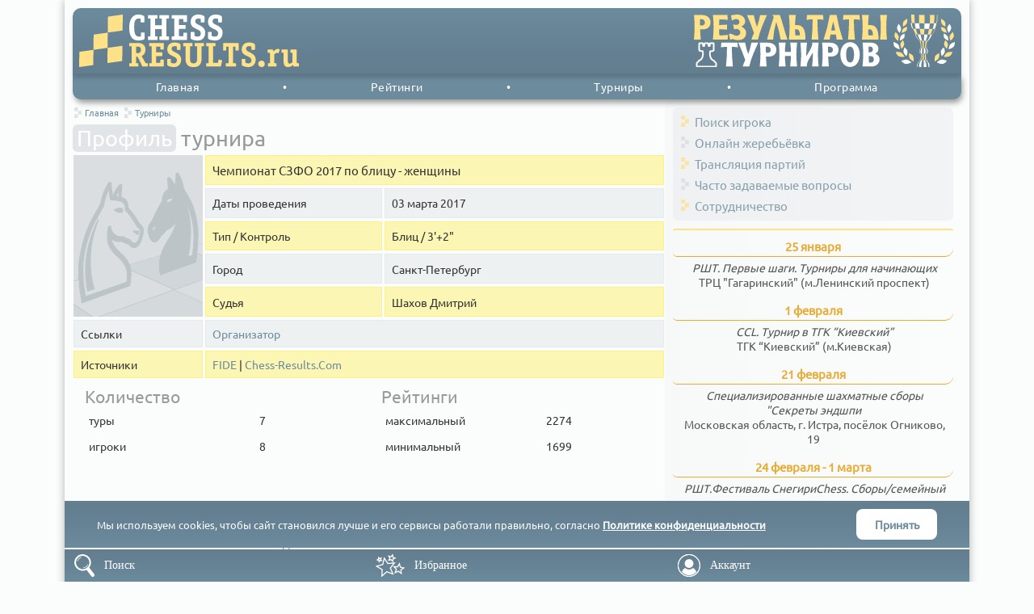

--- FILE ---
content_type: text/html; charset=utf-8
request_url: https://chessresults.ru/ru/tournaments/profile/9378
body_size: 12894
content:
<!DOCTYPE html PUBLIC "-//W3C//DTD XHTML+RDFa 1.0//EN" "http://www.w3.org/MarkUp/DTD/xhtml-rdfa-1.dtd">
<html xmlns="http://www.w3.org/1999/xhtml" xml:lang="ru" version="XHTML+RDFa 1.0" dir="ltr"><head profile="http://www.w3.org/1999/xhtml/vocab"><meta http-equiv="Content-Type" content="text/html; charset=utf-8" />
<link rel="shortcut icon" href="https://chessresults.ru/sites/all/themes/grid960/favicon.ico" type="image/vnd.microsoft.icon" />
<meta name="viewport" content="width=device-width, initial-scale=1, maximum-scale=1, interactive-widget=resizes-content" />
<link rel="apple-touch-icon" href="/sites/all/themes/grid960/img/apple-touch-icon.png" />
<link rel="apple-touch-icon" sizes="76x76" href="/sites/all/themes/grid960/img/apple-touch-icon-76x76.png" />
<link rel="apple-touch-icon" sizes="120x120" href="/sites/all/themes/grid960/img/apple-touch-icon-120x120.png" />
<link rel="apple-touch-icon" sizes="152x152" href="/sites/all/themes/grid960/img/apple-touch-icon-152x152.png" />
<link rel="apple-touch-icon" sizes="167x167" href="/sites/all/themes/grid960/img/apple-touch-icon-167x167.png" />
<link rel="apple-touch-icon" sizes="180x180" href="/sites/all/themes/grid960/img/apple-touch-icon-180x180.png" />
<meta name="yandex-verification" content="7936566b9bdad941" />
<!-- Yandex.Metrika counter --> <script type="text/javascript" > (function (d, w, c) { (w[c] = w[c] || []).push(function() { try { w.yaCounter31048681 = new Ya.Metrika({ id:31048681, clickmap:true, trackLinks:true, accurateTrackBounce:true, trackHash:true }); } catch(e) { } }); var n = d.getElementsByTagName("script")[0], s = d.createElement("script"), f = function () { n.parentNode.insertBefore(s, n); }; s.type = "text/javascript"; s.async = true; s.src = "https://mc.yandex.ru/metrika/watch.js"; if (w.opera == "[object Opera]") { d.addEventListener("DOMContentLoaded", f, false); } else { f(); } })(document, window, "yandex_metrika_callbacks"); </script> <noscript><div><img src="https://mc.yandex.ru/watch/31048681" style="position:absolute; left:-9999px;" alt="" /></div></noscript> <!-- /Yandex.Metrika counter --><title>Профиль турнира | Шахматный турнир</title><link type="text/css" rel="stylesheet" href="https://chessresults.ru/sites/default/files/css/css_HK0qpOay_pgfWwoMPuw3k5mFdr_H-skGiK8WktiG_-c.css" media="all" />
<link type="text/css" rel="stylesheet" href="https://chessresults.ru/sites/default/files/css/css_jSBHxuSLkzPIA0Tn9AlhF7YSEKs7qKGzxGvlag9XBPU.css" media="all" />
<script type="text/javascript" src="https://chessresults.ru/sites/default/files/js/js_Pt6OpwTd6jcHLRIjrE-eSPLWMxWDkcyYrPTIrXDSON0.js"></script>
<script type="text/javascript" src="https://chessresults.ru/sites/default/files/js/js_sAOnxYOZ7OUaDMCx0-v6rLsVdfzdTPZbwpsctIf5Wk8.js"></script>
<script type="text/javascript" src="https://chessresults.ru/sites/default/files/js/js_HBDLfd7yV9ELO4-taYhRP5C3n6sE7VPPnLb7Wkri7U4.js"></script>
<script type="text/javascript" src="https://chessresults.ru/sites/default/files/js/js_4KJyJ0TKkuzhgkH-00Cbj4sXzJTMCzf-Ibq3UPchLao.js"></script>
<script type="text/javascript">
<!--//--><![CDATA[//><!--
jQuery.extend(Drupal.settings, {"basePath":"\/","pathPrefix":"ru\/","setHasJsCookie":0,"ajaxPageState":{"theme":"grid960","theme_token":"EEmlkoVYxJoHdnzbDhDUrOWeTApuSE8czXItS1uHX7g","js":{"sites\/all\/modules\/contrib\/jquery_update\/replace\/jquery\/1.12\/jquery.min.js":1,"misc\/jquery-extend-3.4.0.js":1,"misc\/jquery-html-prefilter-3.5.0-backport.js":1,"misc\/jquery.once.js":1,"misc\/drupal.js":1,"sites\/all\/modules\/contrib\/jquery_update\/js\/jquery_browser.js":1,"sites\/all\/modules\/custom\/pageview\/js\/pro.js":1,"public:\/\/languages\/ru_NVporWaGPfHpdem439X1lNI74X6zYmKkGfNQUIEHG-U.js":1,"sites\/all\/modules\/custom\/statistic\/js\/trn_profile.js":1,"sites\/all\/themes\/grid960\/js\/basic.js":1},"css":{"sites\/all\/modules\/custom\/statistic\/css\/trn_profile.css":1,"sites\/all\/themes\/grid960\/css\/style.css":1}},"profile":{"tid":"9378","name":"\u0427\u0435\u043c\u043f\u0438\u043e\u043d\u0430\u0442 \u0421\u0417\u0424\u041e 2017 \u043f\u043e \u0431\u043b\u0438\u0446\u0443 - \u0436\u0435\u043d\u0449\u0438\u043d\u044b","type":"2","date":"2017-03-03","datestart":"2017-03-03","timecontrol":"3\u0027+2\u0022","arbiter":"\u0428\u0430\u0445\u043e\u0432 \u0414\u043c\u0438\u0442\u0440\u0438\u0439","players":"8","rounds":{"total":"7","calc":"7"},"rating":{"min":"1699","max":"2274"},"loc":{"city":"\u0421\u0430\u043d\u043a\u0442-\u041f\u0435\u0442\u0435\u0440\u0431\u0443\u0440\u0433","locality":"\u0413\u043e\u0440\u043e\u0434"},"hidden":"0","ids":{"link":"http:\/\/nwchess.ru","fide":"155641","crst":"266905","otid":null},"old":false,"links":["\u003Ca href=\u0022http:\/\/nwchess.ru\u0022 itemprop=\u0022url\u0022\u003E\u041e\u0440\u0433\u0430\u043d\u0438\u0437\u0430\u0442\u043e\u0440\u003C\/a\u003E"],"source":["\u003Ca href=\u0022https:\/\/ratings.fide.com\/tournament_details.phtml?event=155641\u0022 target=\u0022_blank\u0022\u003EFIDE\u003C\/a\u003E","\u003Ca href=\u0022http:\/\/chess-results.com\/tnr266905.aspx?lan=1\u0022 target=\u0022_blank\u0022\u003EChess-Results.Com\u003C\/a\u003E"],"logo":"\u003Cimg id=\u0022foto\u0022 itemprop=\u0022image\u0022 src=\u0022\/sites\/all\/modules\/custom\/statistic\/img\/common\/photo-t.jpg\u0022 \/\u003E"},"terms":{"Name":"\u041d\u0430\u0437\u0432\u0430\u043d\u0438\u0435","Playing schedule":"\u0414\u0430\u0442\u044b \u043f\u0440\u043e\u0432\u0435\u0434\u0435\u043d\u0438\u044f","Type \/ Timecontrol":"\u0422\u0438\u043f \/ \u041a\u043e\u043d\u0442\u0440\u043e\u043b\u044c","Arbiter":"\u0421\u0443\u0434\u044c\u044f","Classic":"\u041a\u043b\u0430\u0441\u0441\u0438\u043a\u0430","Rapid":"\u0420\u0430\u043f\u0438\u0434","Blitz":"\u0411\u043b\u0438\u0446","City":"\u0413\u043e\u0440\u043e\u0434","Date":"\u0414\u0430\u0442\u0430","Location":"\u041b\u043e\u043a\u0430\u0446\u0438\u044f","Info":"\u0421\u0432\u0435\u0434\u0435\u043d\u0438\u044f","Ratings":"\u0420\u0435\u0439\u0442\u0438\u043d\u0433\u0438","maximum":"\u043c\u0430\u043a\u0441\u0438\u043c\u0430\u043b\u044c\u043d\u044b\u0439","minimum":"\u043c\u0438\u043d\u0438\u043c\u0430\u043b\u044c\u043d\u044b\u0439"},"dics":{"Search":"\u041f\u043e\u0438\u0441\u043a","Bookmark":"\u0418\u0437\u0431\u0440\u0430\u043d\u043d\u043e\u0435","Account":"\u0410\u043a\u043a\u0430\u0443\u043d\u0442","Registration":"\u0420\u0435\u0433\u0438\u0441\u0442\u0440\u0430\u0446\u0438\u044f","Recover":"\u0412\u043e\u0441\u0441\u0442\u0430\u043d\u043e\u0432\u0438\u0442\u044c","Log in":"\u0412\u0445\u043e\u0434"}});
//--><!]]>
</script>
</head><body class="html not-front not-logged-in no-sidebars page-tournaments page-tournaments-profile page-tournaments-profile- page-tournaments-profile-9378"><div id="page"><header><div class="region-header"><div class="block block-pageview-header"><a href="/ru" id="site-h-left"><svg id="site-h-logo" xmlns="http://www.w3.org/2000/svg" viewBox="0 0 58.81 70.46"><g style="isolation:isolate"><polyline points="58.81 0 38.83 2.81 38.81 3.84 38.62 20.17 38.68 24.02 48.08 22.92 58.55 21.45 58.8 1.03 58.81 0" style="fill:#ffe187"/><polyline points="38.57 24.26 30.95 25.33 19.53 26.94 19.28 47.36 38.32 44.68 38.33 43.66 38.57 24.26" style="fill:#ffe187"/><polyline points="19.28 47.36 11.66 48.43 0.25 50.03 0 70.46 19.03 67.78 19.11 61.66 19.28 47.36" style="fill:#ffe187"/><polyline points="58.3 41.87 47.83 43.35 38.32 44.68 38.14 58.98 38.07 65.11 58.05 62.3 58.3 41.87" style="fill:#ffe187"/></g></svg><svg id="site-h-name" xmlns="http://www.w3.org/2000/svg" viewBox="0 0 215.01 66.53"><path d="M19.56,30.27c0,.82-1,1.28-1.76,1.6a17,17,0,0,1-6,1.05c-5,0-7.35-2-8.84-3.93C.4,25.51,0,21.16,0,16.81,0,13.1.35,8.15,3,4.3A10.3,10.3,0,0,1,11.83,0c2.9,0,7.38,1.28,7.38,3V9.16c0,.91-.53.78-.75.78H15.21c-.88,0-.75-.37-.75-.78V5.36A6.8,6.8,0,0,0,12.13,5,4.91,4.91,0,0,0,8.31,6.41c-1.85,2-2.07,5.77-2.07,9.34,0,4.86.44,8.7,2.2,10.63a5.2,5.2,0,0,0,4,1.6,12.35,12.35,0,0,0,2.33-.28V23.63c0-.23-.13-.78.75-.78h3.26c.87,0,.74.55.74.78Z" style="fill:#fff"/><path d="M50.38,31.18c0,1.15-.57,1-.93,1H39.17c-.36,0-.93.18-.93-1V28.71c0-1.14.57-1,.93-1h2.11V18.41h-8.4v9.34H35c.35,0,.92-.18.92,1v2.47c0,1.15-.57,1-.92,1H24.7c-.35,0-.92.18-.92-1V28.71c0-1.14.57-1,.92-1H27V5.17H24.7c-.35,0-.92.19-.92-1V1.74c0-1.14.57-1,.92-1H35c.35,0,.92-.18.92,1V4.21c0,1.15-.57,1-.92,1H32.88v8.29h8.4V5.17H39.17c-.36,0-.93.19-.93-1V1.74c0-1.14.57-1,.93-1H49.45c.36,0,.93-.18.93,1V4.21c0,1.15-.57,1-.93,1H47.21V27.75h2.24c.36,0,.93-.18.93,1Z" style="fill:#fff"/><path d="M73.28,31.18c0,1.1-.49,1-.88,1H54.77c-.35,0-.92.18-.92-1V28.71c0-1.14.57-1,.92-1H57V5.17H54.77c-.35,0-.92.19-.92-1V1.74c0-1.14.57-1,.92-1H72.35c.49,0,.93-.09.93.78v7c0,1.05-.44,1-.93,1h-2.9c-.35,0-.92.18-.92-1V5.72H63v7.56h7.47c.44,0,.92-.14.92,1v3c0,1.15-.57,1-.92,1H63v9h5.58V24c0-.59-.13-1,.92-1h2.9c.44,0,.93-.13.93,1Z" style="fill:#fff"/><path d="M90.64,5.54l-.35-.14A7.65,7.65,0,0,0,87.69,5c-3.16,0-4.13,1.78-4.13,3.57,0,2.52,2.2,3.34,4.71,4.58a26.32,26.32,0,0,1,4.3,2.51,9.17,9.17,0,0,1,3.78,7.65,9.91,9.91,0,0,1-2.5,6.82c-1.5,1.61-3.65,2.84-7.26,2.84-2.06,0-8.79-.87-8.79-3.11V22.9c0-.23-.13-.78.75-.78H81.8c.88,0,.75.36.75.78v4.16l.53.23a10.17,10.17,0,0,0,3.6.69c3.74,0,4-3.07,4-4.21,0-2.66-1.54-3.67-5.1-5.32-2-1-4.53-2.1-6-3.75a7.51,7.51,0,0,1-1.71-5.36C77.85,3.53,81.5,0,87.52,0c4,0,7.87,1.47,7.87,3V9.2c0,.92-.53.78-.75.78H91.39c-.88,0-.75-.36-.75-.78Z" style="fill:#fff"/><path d="M112.62,5.54l-.35-.14a7.7,7.7,0,0,0-2.6-.45c-3.16,0-4.13,1.78-4.13,3.57,0,2.52,2.2,3.34,4.7,4.58a26.35,26.35,0,0,1,4.31,2.51,9.17,9.17,0,0,1,3.78,7.65,9.91,9.91,0,0,1-2.5,6.82c-1.5,1.61-3.65,2.84-7.26,2.84-2.06,0-8.79-.87-8.79-3.11V22.9c0-.23-.13-.78.75-.78h3.25c.88,0,.75.36.75.78v4.16l.53.23a10.17,10.17,0,0,0,3.6.69c3.74,0,4-3.07,4-4.21,0-2.66-1.54-3.67-5.1-5.32-2-1-4.53-2.1-6-3.75a7.52,7.52,0,0,1-1.72-5.36c0-5.81,3.65-9.34,9.68-9.34,4,0,7.86,1.47,7.86,3V9.2c0,.92-.52.78-.74.78h-3.26c-.87,0-.74-.36-.74-.78Z" style="fill:#fff"/><path d="M23.57,64.88c0,1.08-.54.91-.88.91H17.32c-.71,0-.75-.22-.92-.56L10.7,53.51h-2v8.11h2c.34,0,.89-.17.89.92v2.34c0,1.08-.55.91-.89.91H.88c-.33,0-.88.17-.88-.91V62.54c0-1.09.55-.92.88-.92H3V40.23H.88c-.33,0-.88.17-.88-.91V37c0-1.09.55-.92.88-.92H10.7c3.27,0,5.49.39,7.42,2.17s2.35,3.78,2.35,6.21a8.65,8.65,0,0,1-1.3,5.25,7,7,0,0,1-3.06,2.6l-.42.18,5.07,9.15h1.93c.34,0,.88-.17.88.92ZM9.77,49c1.26,0,2.86,0,4-1.13a4.57,4.57,0,0,0,1.05-3.29,4.33,4.33,0,0,0-1-3c-.92-.87-2.35-.91-3.57-.91H8.68V49Z" style="fill:#ffe187"/><path d="M43.83,64.88c0,1-.46.91-.84.91H26.17c-.33,0-.88.17-.88-.91V62.54c0-1.09.55-.92.88-.92h2.14V40.23H26.17c-.33,0-.88.17-.88-.91V37c0-1.09.55-.92.88-.92H43c.46,0,.88-.08.88.74v6.6c0,1-.42.91-.88.91H40.18c-.33,0-.88.17-.88-.91V40.75H34v7.16h7.13c.42,0,.88-.13.88.91v2.87c0,1.08-.55.91-.88.91H34v8.5H39.3v-3c0-.57-.12-.92.88-.92H43c.42,0,.88-.13.88.92Z" style="fill:#ffe187"/><path d="M60.4,40.58l-.34-.13A7.19,7.19,0,0,0,57.59,40c-3,0-3.94,1.7-3.94,3.39,0,2.38,2.09,3.17,4.48,4.34a25.06,25.06,0,0,1,4.12,2.38,8.67,8.67,0,0,1,3.6,7.25,9.36,9.36,0,0,1-2.39,6.47,8.81,8.81,0,0,1-6.92,2.69c-2,0-8.39-.83-8.39-3V57c0-.21-.12-.73.71-.73H52c.84,0,.71.34.71.73V61l.5.22a10,10,0,0,0,3.44.65c3.57,0,3.78-2.91,3.78-4,0-2.52-1.47-3.47-4.87-5-1.93-.91-4.32-2-5.7-3.55a7.08,7.08,0,0,1-1.64-5.08c0-5.51,3.48-8.85,9.23-8.85,3.86,0,7.51,1.38,7.51,2.86v5.86c0,.87-.5.74-.71.74H61.11c-.84,0-.71-.35-.71-.74Z" style="fill:#ffe187"/><path d="M91.65,55.72c0,2.87-.3,6.42-3.15,8.86-2,1.64-4.49,2-7,2-2.06,0-4.87-.22-7-2-2.86-2.39-3.15-6-3.15-8.86V40.23H69.29c-.33,0-.88.17-.88-.91V37c0-1.09.55-.92.88-.92h9.9c.34,0,.88-.17.88.92v2.34c0,1.08-.54.91-.88.91h-2.1V55.72c0,1.52,0,3.86,1.3,5.12a4.36,4.36,0,0,0,3.15,1c4.28,0,4.45-3.47,4.45-6.12V40.23h-2.1c-.34,0-.88.17-.88-.91V37c0-1.09.54-.92.88-.92h9.9c.33,0,.88-.17.88.92v2.34c0,1.08-.55.91-.88.91H91.65Z" style="fill:#ffe187"/><path d="M112.33,61.1l.75-3.38c.09-.39.21-.83.5-.74l3.4.74c.42.09.8.13.76.56l-.09.57L116.31,65c-.21.91-.59.78-.92.78h-17c-.34,0-.88.17-.88-.91V62.54c0-1.09.54-.92.88-.92h2.14V40.23H98.4c-.34,0-.88.17-.88-.91V37c0-1.09.54-.92.88-.92h10.07c.33,0,.88-.17.88.92v2.34c0,1.08-.55.91-.88.91H106.2V61.1Z" style="fill:#ffe187"/><path d="M135.31,64.88c0,1.08-.54.91-.88.91h-11.2c-.33,0-.88.17-.88-.91V62.54c0-1.09.55-.92.88-.92H126V40.75h-3.06v4.17c0,.86-.51.73-.72.73h-2.47c-.84,0-.71-.34-.71-.73V36.8c0-.39-.13-.74.71-.74h18.16c.21,0,.72-.13.72.74v8.12c0,.86-.51.73-.72.73h-2.47c-.84,0-.71-.34-.71-.73V40.75h-3.07V61.62h2.77c.34,0,.88-.17.88.92Z" style="fill:#ffe187"/><path d="M154.77,40.58l-.33-.13A7.26,7.26,0,0,0,152,40c-3,0-3.94,1.7-3.94,3.39,0,2.38,2.1,3.17,4.49,4.34a25,25,0,0,1,4.11,2.38,8.68,8.68,0,0,1,3.61,7.25,9.41,9.41,0,0,1-2.39,6.47,8.85,8.85,0,0,1-6.93,2.69c-2,0-8.38-.83-8.38-3V57c0-.21-.13-.73.71-.73h3.1c.84,0,.72.34.72.73V61l.5.22a9.94,9.94,0,0,0,3.44.65c3.56,0,3.77-2.91,3.77-4,0-2.52-1.46-3.47-4.86-5-1.93-.91-4.32-2-5.71-3.55a7.12,7.12,0,0,1-1.63-5.08c0-5.51,3.48-8.85,9.23-8.85,3.85,0,7.5,1.38,7.5,2.86v5.86c0,.87-.5.74-.71.74h-3.1c-.84,0-.72-.35-.72-.74Z" style="fill:#ffe187"/><path d="M167.73,66.53a4.13,4.13,0,1,1,4-4.12A4.11,4.11,0,0,1,167.73,66.53Z" style="fill:#ffe187"/><path d="M186.65,65.18c0,.31.08.61-.59.61h-9.73c-.21,0-.59,0-.59-.61V62.36c0-.22,0-.61.59-.61h2.14V52.08a13.27,13.27,0,0,0-.33-3.39l-.09-.3h-2c-.21,0-.59,0-.59-.61V45c0-.22,0-.61.59-.61h5.45c.88,0,1.22,1.17,1.43,2.13L183,47l.25-.34c1.39-1.91,2.9-3.09,5-3.09,1.14,0,2.73.35,2.35,1.44l-1.3,3.64s-.12.39-.25.39a1.15,1.15,0,0,1-.42-.13,3.46,3.46,0,0,0-1.55-.34c-1.34,0-2.39,1.12-3.27,2.08V61.75h2.26c.67,0,.59.31.59.61Z" style="fill:#ffe187"/><path d="M215,65.18c0,.31.09.61-.58.61h-5.58c-.67,0-1-.48-1.22-1.52l-.12-.52-.51.48a7.06,7.06,0,0,1-1.59,1.26,7.86,7.86,0,0,1-4.15,1c-2.06,0-3.78-.65-4.74-2.35a9.36,9.36,0,0,1-.88-4.51V48.39h-2.14c-.21,0-.59,0-.59-.61V45c0-.22,0-.61.59-.61h6.88c.67,0,.58.31.58.61V58.33a6.26,6.26,0,0,0,.38,2.64,2.13,2.13,0,0,0,2.06,1.22,5.36,5.36,0,0,0,3.52-1.78v-12h-2.14c-.21,0-.59,0-.59-.61V45c0-.22,0-.61.59-.61h6.88c.67,0,.59.31.59.61V58.07a10.43,10.43,0,0,0,.42,3.68h1.76c.29,0,.58-.08.58.61Z" style="fill:#ffe187"/></svg></a><a href="/ru/tournaments" id="site-h-right"><svg id="site-h-text" xmlns="http://www.w3.org/2000/svg" viewBox="0 0 244.93 66.54"><path d="M42,40.86a45.44,45.44,0,0,0-7.69.7l.49-5.91H55.28l.49,5.91a45.44,45.44,0,0,0-7.69-.7,230.88,230.88,0,0,0,1.34,24.93H40.7A230.88,230.88,0,0,0,42,40.86Z" style="fill:#fff"/><path d="M61.86,65.79a70.42,70.42,0,0,1,3.26-8.16,207.13,207.13,0,0,0-8.85-22h8.67a81.72,81.72,0,0,0,4,14.47,75.51,75.51,0,0,0,4-14.47h8.63c-4.47,10.15-8.9,19.06-11.36,30.14Z" style="fill:#fff"/><path d="M84.44,50.12c0-4.81-.35-10.15-.8-14.47H94c7.12,0,10.6,4.55,10.6,8.74,0,5.91-3.93,8.91-10.06,8.91A20.72,20.72,0,0,1,91.38,53c.22,4.19.53,8.82.89,12.75H83.55C84,60.85,84.44,55.38,84.44,50.12Zm6.94-1.8a12.39,12.39,0,0,0,2,.22c3,0,4.07-1.77,4.07-3.62s-1-4.24-4.56-4.24a8.6,8.6,0,0,0-1.75.18Z" style="fill:#fff"/><path d="M115.44,52.51c0,3.75.4,8.2.89,13.28h-8.72c.45-4.94.9-10.41.9-15.67,0-4.81-.45-10.15-.9-14.47h8.72a91.94,91.94,0,0,0-.89,11.65h7.65a90.67,90.67,0,0,0-.9-11.65h8.72A135.78,135.78,0,0,0,130,50.12c0,5.26.4,10.73.89,15.67h-8.72c.4-5.08.9-9.62.9-13.28Z" style="fill:#fff"/><path d="M135.12,65.79c.49-4.94.89-10.41.89-15.67a135.78,135.78,0,0,0-.89-14.47h8.32c-.45,4.32-.9,9.66-.9,14.47v2.56h.09c4.74-7.67,7.47-12.18,7.47-15.62a7.16,7.16,0,0,0-.18-1.41h8.32c-.45,4.32-.89,9.66-.89,14.47,0,5.26.44,10.73.89,15.67h-8.32c.41-4.37.9-9.13.9-13.68V48.49h-.09c-3.94,6.58-7.43,11.74-7.43,15.93a6.7,6.7,0,0,0,.14,1.37Z" style="fill:#fff"/><path d="M163.34,50.12c0-4.81-.35-10.15-.8-14.47h10.37c7.12,0,10.6,4.55,10.6,8.74,0,5.91-3.93,8.91-10.06,8.91a20.72,20.72,0,0,1-3.17-.26c.22,4.19.53,8.82.89,12.75h-8.72C162.9,60.85,163.34,55.38,163.34,50.12Zm6.94-1.8a12.39,12.39,0,0,0,2,.22c3,0,4.07-1.77,4.07-3.62s-1-4.24-4.56-4.24a8.6,8.6,0,0,0-1.75.18Z" style="fill:#fff"/><path d="M198.1,66.41c-5.91,0-12.3-4.68-12.3-16,0-10.23,6.35-15.4,12.3-15.4,5.68,0,12.29,4.37,12.29,15.67C210.39,62.48,203.28,66.41,198.1,66.41Zm0-5.7c3.08,0,5-2.77,5-10,0-5.52-1.25-10-5-10-3.45,0-5,3.66-5,10C193.13,56.52,194.43,60.71,198.1,60.71Z" style="fill:#fff"/><path d="M214.78,50.12c0-4.81-.36-10.15-.81-14.47h10.6c6.26,0,9.44,3.62,9.44,7.59a6.57,6.57,0,0,1-4,6.18c3.39,1.54,5.54,4,5.54,7.41,0,4.86-4,9-10.33,9H213.88C214.33,60.85,214.78,55.38,214.78,50.12Zm8.41-2.29c2.64,0,3.84-1.46,3.84-3.93,0-2.29-1.43-3.35-4.15-3.35h-1.39c.13,2.12.22,4.85.22,7.28Zm-1.48,4.9c0,2.69.23,5.47.45,8.16H224c3,0,4.25-1.5,4.25-4.06,0-2.12-1-4.1-3.8-4.1Z" style="fill:#fff"/><path d="M.89,15.6c0-5-.35-10.49-.8-15H10.47c7.11,0,10.6,4.7,10.6,9,0,6.11-3.94,9.21-10.07,9.21a19.67,19.67,0,0,1-3.17-.27c.22,4.33.53,9.12.89,13.18H0C.45,26.68.89,21,.89,15.6Zm6.94-1.87a12.51,12.51,0,0,0,2,.23c2.95,0,4.07-1.83,4.07-3.74s-1-4.38-4.56-4.38A7.94,7.94,0,0,0,7.6,6Z" style="fill:#ffe187"/><path d="M25,15.6c0-5-.45-10.49-.9-15H42.45L43,6.75A83.15,83.15,0,0,0,32.29,6c-.18,2.37-.4,4.83-.4,7.25,3.36,0,6.89-.18,10.11-.45v6.33c-3.31-.31-6.75-.5-10.11-.5,0,2.47.22,5.2.4,7.76a87.89,87.89,0,0,0,11.05-.69l-.58,6.07H24.06C24.51,26.68,25,21,25,15.6Z" style="fill:#ffe187"/><path d="M44.55,24.9a3.45,3.45,0,0,1,1.88-.64c2.46,0,4.34,2.56,7.69,2.56,3,0,4.74-1.74,4.74-4.34A4.62,4.62,0,0,0,54,18.24a12.08,12.08,0,0,0-3.13.5l-1.12-6.2a17.71,17.71,0,0,0,4.07.5A3.87,3.87,0,0,0,57.74,9.3C57.74,7,56,5.61,53.4,5.61a8,8,0,0,0-5,2.14L47.05,1.14A38.27,38.27,0,0,1,54.84,0C60.61,0,65,3.65,65,8.62c0,3.15-1.75,5.15-4.92,6.61,3.53,1.46,6.13,4.43,6.13,7.94,0,6-3.9,9.26-10.51,9.26-3.67,0-4.66-1.28-6.94-1.28a6.89,6.89,0,0,0-2.86.87Z" style="fill:#ffe187"/><path d="M72.91,31.79a74.37,74.37,0,0,1,3.26-8.44A218.21,218.21,0,0,0,67.32.64H76a86.82,86.82,0,0,0,4,15,80.24,80.24,0,0,0,4-15h8.63c-4.47,10.49-8.89,19.7-11.35,31.15Z" style="fill:#ffe187"/><path d="M104.35,9.58a93.62,93.62,0,0,0-3.85,22.21H92.81c2.68-10.95,5.28-18.38,8.41-28.37a8.73,8.73,0,0,0-1.75-3H109c3.89,10.85,6.31,22.07,9.79,31.33H110a119.36,119.36,0,0,0-5.5-22.21Z" style="fill:#ffe187"/><path d="M129.22.64a105.57,105.57,0,0,0-.9,13,10.54,10.54,0,0,1,2.51-.36c8.45,0,10.73,7,10.73,18.47H120.5a161.17,161.17,0,0,0,.89-16.19,131.44,131.44,0,0,0-.89-15Zm-.9,18.06c0,2.69.18,5.2.41,7.71h5.68c0-2.69-.32-7.71-4.07-7.71Z" style="fill:#ffe187"/><path d="M150.64,6a43.61,43.61,0,0,0-7.69.73l.49-6.11h20.44l.49,6.11A43.43,43.43,0,0,0,156.68,6,246.73,246.73,0,0,0,158,31.79H149.3A244,244,0,0,0,150.64,6Z" style="fill:#ffe187"/><path d="M172.43.46H181a189,189,0,0,0,7.92,31.33H181c-.18-2.42-.49-4.33-.85-6.48h-6.88c-.36,2.15-.72,4.06-.94,6.48h-7.83A198.38,198.38,0,0,0,172.43.46Zm6.79,19.79c-.62-3.74-1.52-7.57-2.5-11.22h-.09c-1,3.65-1.79,7.48-2.46,11.22Z" style="fill:#ffe187"/><path d="M196.85,6a43.63,43.63,0,0,0-7.7.73l.5-6.11h20.43l.5,6.11a43.63,43.63,0,0,0-7.7-.73,244,244,0,0,0,1.35,25.77H195.5A244,244,0,0,0,196.85,6Z" style="fill:#ffe187"/><path d="M221.89.64a105.67,105.67,0,0,0-.89,13,10.45,10.45,0,0,1,2.5-.36c8.46,0,10.74,7,10.74,18.47H213.17a158.24,158.24,0,0,0,.9-16.19,129.09,129.09,0,0,0-.9-15ZM223,18.7a4.46,4.46,0,0,0-2,.55,60.84,60.84,0,0,0,.4,7.16h5.68C227.08,23.72,226.77,18.7,223,18.7Zm14.09-3.1a122.43,122.43,0,0,0-.89-15h8.72a121,121,0,0,0-.9,15c0,5.43.4,11.08.9,16.19h-8.72A150.72,150.72,0,0,0,237.1,15.6Z" style="fill:#ffe187"/><path d="M27.12,66c.83,0,1-.09,1-.69V61.89c0-.76-.29-1.36-1.39-1.63-.53-.13-.72-.41-.7-.79a1,1,0,0,0-.55-1c-7.12-2.51-4.77-12-4.77-12,.67,0,1.26-.07,1.93-.09,1.87-.06,2.47-.76,2.49-1.74V36.92c0-.4-.2-.56-.76-.55H21c-.56,0-.78.15-.77.55,0,.84,0,1.68,0,2.52,0,.48-.1.54-.9.54s-1,0-1-.54c0-.84,0-1.68,0-2.52,0-.44-.21-.59-.83-.59H14.24c-.62,0-.82.15-.83.59,0,.84,0,1.68,0,2.52,0,.5-.16.54-1,.54s-.9-.06-.9-.54c0-.84,0-1.68,0-2.52,0-.4-.2-.56-.76-.55H7.45c-.56,0-.77.15-.77.55l0,7.67c0,1,.61,1.68,2.48,1.74.67,0,1.27.06,1.94.09,0,0,2.35,9.5-4.77,12a1,1,0,0,0-.56,1c0,.38-.17.66-.69.79-1.1.27-1.41.87-1.39,1.63v3.46c0,.6.13.69,1,.69Z" style="fill:none;stroke:#fff;stroke-miterlimit:10;stroke-width:2;"/></svg><svg id="site-h-tav" xmlns="http://www.w3.org/2000/svg" xmlns:xlink="http://www.w3.org/1999/xlink" viewBox="0 0 79.23 67.97"><path d="M33.63,48a1.37,1.37,0,0,1-.44-.06c-.25-2.47,1.1-3,1.59-5,0,0,.11,0,.32,0a7.11,7.11,0,0,1-.73,1.82A4.85,4.85,0,0,0,33.63,48" style="fill:#fff"/><path d="M36.07,43.05l-.93,0h0a10.91,10.91,0,0,0-.21-4.69h0l1,0a14.39,14.39,0,0,1,.14,4.69" style="fill:#ffe187"/><path d="M36.9,48.11l-1.93,0c-.17-2.46.76-3,1.1-5l1.41,0c-.18,2-.65,2.57-.58,5" style="fill:#fff"/><path d="M39.12,43.11l-1.64,0a29.81,29.81,0,0,0,0-4.69l1.74,0c-.05,2.24-.06,3.65-.05,4.68" style="fill:#ffe187"/><path d="M41.44,48.16H39.15c0-2.46,0-3,0-5h1.66A11.37,11.37,0,0,0,41.12,45a9.56,9.56,0,0,1,.32,3.2" style="fill:#fff"/><path d="M42.1,43.1l-1.32,0a22.23,22.23,0,0,1,.16-4.69h1.41a13,13,0,0,0-.25,4.68" style="fill:#ffe187"/><path d="M44.31,48.09l-1.05,0c.23-2.46-.8-3-1.16-5l.77,0c.44,2,1.72,2.56,1.44,5" style="fill:#fff"/><path d="M43,43l-.16,0a10.47,10.47,0,0,1,.29-4.69l.17,0h0A10,10,0,0,0,43,43" style="fill:#ffe187"/><path d="M34.6,50.71a1.58,1.58,0,0,1-.36-.05c-.41-.27-.84-.7-1.05-2.73h0a1.37,1.37,0,0,0,.44.06c.18,1.7.4,2.3,1,2.72" style="fill:#fff"/><path d="M37.25,50.81l-1.57-.05c-.28-.26-.58-.67-.71-2.7l1.93,0c.06,2,.21,2.44.35,2.7" style="fill:#fff"/><path d="M40.93,50.84H39.08c0-.26,0-.66.07-2.69h2.29c-.11,1.68-.23,2.29-.51,2.68" style="fill:#fff"/><path d="M43.26,50.79l-.86,0c.33-.26.67-.67.86-2.69l1.05,0c-.23,2-.65,2.44-1.05,2.7" style="fill:#fff"/><path d="M36.28,51.93l-.84,0h0a1.47,1.47,0,0,0-.81-1.18h0c.26,0,.61,0,1,0a1.47,1.47,0,0,1,.6,1.17" style="fill:#ffe187"/><path d="M39,52l-1.47,0a2,2,0,0,0-.3-1.16l1.83,0A11.21,11.21,0,0,0,39,52" style="fill:#ffe187"/><path d="M41.71,52H40.52a1.66,1.66,0,0,1,.41-1.15H42.4A1.45,1.45,0,0,0,41.71,52" style="fill:#ffe187"/><path d="M42.54,51.93l-.15,0a1.46,1.46,0,0,1,.87-1.16l.18,0a1.48,1.48,0,0,0-.9,1.17" style="fill:#ffe187"/><path d="M32.71,61.67c-.34,0-.5-.05-.5-.08a9.57,9.57,0,0,0,1.93-2.87s.12,0,.35.05a9.55,9.55,0,0,1-1.78,2.9" style="fill:#fff"/><path d="M35.59,58.83l-1.05,0h0a12.57,12.57,0,0,0,.92-6.88h0l.84,0a16.77,16.77,0,0,1-.69,6.9" style="fill:#ffe187"/><path d="M36.49,61.81l-2.24-.06a10.68,10.68,0,0,0,1.34-2.92l1.58,0a17.65,17.65,0,0,1-.68,2.94" style="fill:#fff"/><path d="M39,58.9c-.63,0-1.26,0-1.84,0a33.09,33.09,0,0,0,.38-6.9L39,52c0,1.94,0,4.64,0,6.91" style="fill:#ffe187"/><path d="M41.72,61.86H39.08c0-.78,0-1.81-.07-3h1.87a14,14,0,0,0,.84,3" style="fill:#fff"/><path d="M42.37,58.89l-1.49,0A25,25,0,0,1,40.52,52h1.19a14.91,14.91,0,0,0,.66,6.91" style="fill:#ffe187"/><path d="M45,61.78c-.24,0-.65,0-1.21,0a10,10,0,0,1-1.45-2.94c.39,0,.68,0,.86,0A9.69,9.69,0,0,0,45,61.78" style="fill:#fff"/><path d="M43.41,58.82l-.18,0a12.13,12.13,0,0,1-.84-6.9l.15,0a11.71,11.71,0,0,0,.87,6.89" style="fill:#ffe187"/><path d="M31.17,67.73a1.81,1.81,0,0,1-.63-.09c0-.16,0-.37,0-.53,0-.43,0-.45,0-.68,0-.49,0-.52,0-.77.06-.54.06-.56.11-.84a5.59,5.59,0,0,1,.2-.86,6.52,6.52,0,0,1,.31-.85,4.81,4.81,0,0,1,.45-.8l.2-.28a5.62,5.62,0,0,1,.41-.44h0s.16,0,.5.08c-1.7,1.8-1.65,4.8-1.54,6.06" style="fill:#fff"/><path d="M35.88,67.91l-2.78-.08c-.08-1.26-.11-4.26,1.15-6.08l2.24.06a20.23,20.23,0,0,0-.61,6.1" style="fill:#fff"/><path d="M42.4,68H39.11c0-1.26,0-4.26,0-6.11h2.64c.82,1.85.75,4.86.68,6.11" style="fill:#fff"/><path d="M46.53,67.88,45,67.94c.11-1.26.2-4.26-1.2-6.11.56,0,1,0,1.21,0,.52.6,1.88,2.2,1.5,6.1" style="fill:#fff"/><path d="M35.93,38.36l-1,0h0c-.55-2.65-1-3.63-1.5-4.45h.06l1.37.07a14.31,14.31,0,0,1,1.11,4.42" style="fill:#ffe187"/><path d="M39.17,38.43l-1.74,0a26.66,26.66,0,0,0-.54-4.4l2.4,0c0,.8-.07,1.77-.12,4.4" style="fill:#ffe187"/><path d="M42.35,38.42H40.94A20.5,20.5,0,0,1,41.73,34l2,0a12.93,12.93,0,0,0-1.33,4.4" style="fill:#ffe187"/><path d="M43.33,38.35l-.17,0c.63-2.64,1.05-3.6,1.64-4.41a.71.71,0,0,0,.24,0c-.61.81-1,1.78-1.71,4.42" style="fill:#ffe187"/><path d="M33.39,33.86a1.51,1.51,0,0,1-.46-.06,32.32,32.32,0,0,1-5.08-8,3.1,3.1,0,0,0,.87.12c.66,1.41,1.41,3,2.2,4.35s1.66,2.37,2.47,3.57" style="fill:#fff"/><path d="M36.89,34l-2.07-.06a35.12,35.12,0,0,1-3.46-7.86c1.11,0,2.41.07,3.82.1A52.55,52.55,0,0,0,36.89,34" style="fill:#fff"/><path d="M41.73,34H39.29c.06-1.21.13-2.05.33-7.78l4,0h.54A43.31,43.31,0,0,1,41.73,34" style="fill:#fff"/><path d="M44.8,34c-.23,0-.61,0-1.12.05a34.84,34.84,0,0,0,4-7.8c1,0,1.66,0,2.07-.08a31.78,31.78,0,0,1-5,7.83" style="fill:#fff"/><path d="M25.29,18.13A3.7,3.7,0,0,1,24.13,18c-.18-.47-.42-1.1-.59-1.58-.46-1.43-.47-1.46-.66-2.21-.36-1.54-.37-1.57-.51-2.42l-.16-1a3.9,3.9,0,0,0,1.31.19,31.36,31.36,0,0,0,1.77,7.2" style="fill:#fff"/><path d="M27.52,11.14c-1.58-.06-2.9-.13-3.84-.2h-.16A83.62,83.62,0,0,1,23,0h.17c1,.07,2.35.14,4,.2,0,4.71.09,8.13.35,10.93" style="fill:#ffe187"/><path d="M33.94,18.45c-1.89,0-3.63-.08-5.11-.14a40.17,40.17,0,0,1-1.31-7.17c1.68.06,3.66.11,5.79.16.13,2.79.33,5,.63,7.15" style="fill:#fff"/><path d="M40,11.4c-2.31,0-4.6-.06-6.73-.1-.12-2.79-.16-6.21-.13-10.92,2.21,0,4.59.09,7,.11,0,4.7-.08,8.12-.13,10.91" style="fill:#ffe187"/><path d="M45.92,18.57H45.2l-5.32,0c.07-2.19.12-4.35.16-7.14l6,0h.81a58.18,58.18,0,0,1-1,7.14" style="fill:#fff"/><path d="M52.33,11.36c-1.45,0-3.29.06-5.45.07.22-2.79.34-6.21.39-10.92,2.25,0,4.15,0,5.66-.06a99.27,99.27,0,0,1-.6,10.91" style="fill:#ffe187"/><path d="M53.5,18.39c-.55.05-1.5.09-2.77.12a37.09,37.09,0,0,0,1.6-7.15c1.44,0,2.51-.08,3.14-.13a30.2,30.2,0,0,1-2,7.16" style="fill:#fff"/><path d="M56.84,2.39C56.75,5,56.75,5,56.67,6.18c-.17,2.22-.17,2.22-.29,3.2-.07.52-.16,1.21-.24,1.73,0,0-.24.08-.67.12A79.43,79.43,0,0,0,56.19.31c.48,0,.64-.07.7-.13,0,.66,0,1.55,0,2.21" style="fill:#ffe187"/><path d="M28.72,25.94a3.1,3.1,0,0,1-.87-.12l-.19-.39a3.14,3.14,0,0,0,.88.12l.18.39" style="fill:#fff"/><path d="M31.23,25.69c-1.06,0-1.95-.08-2.58-.13h-.11c-1.36-2.95-2.43-5.2-3.25-7.42h.14c.83.06,2,.12,3.4.17.61,2.21,1.4,4.45,2.4,7.38" style="fill:#ffe187"/><path d="M35.18,26.18c-1.41,0-2.71-.06-3.82-.1,0-.13-.09-.26-.13-.39,1.13,0,2.45.08,3.89.11l.06.38" style="fill:#fff"/><path d="M39.63,25.87l-4.51-.07c-.5-2.92-.88-5.15-1.18-7.35,1.88,0,3.9.07,5.94.09-.07,2.2-.14,4.42-.25,7.33" style="fill:#ffe187"/><path d="M44.14,26.27H43.6l-4,0v-.38c1.36,0,2.73,0,4,0h.55l-.09.39" style="fill:#fff"/><path d="M47.88,25.84c-1,0-2.2,0-3.65,0,.7-2.9,1.26-5.12,1.69-7.31,1.91,0,3.53,0,4.81-.06-.73,2.19-1.67,4.42-2.85,7.33" style="fill:#ffe187"/><path d="M49.8,26.14c-.41,0-1.12.06-2.07.08l.15-.38c1,0,1.69-.05,2.11-.09-.06.13-.12.26-.19.39" style="fill:#fff"/><path d="M53.85,18.85c-.63,1.39-.63,1.39-1,2.17l-1.2,2.37-1.19,2.28s-.16.06-.45.08c1.46-2.92,2.62-5.15,3.51-7.36.38,0,.58-.06.59-.1l-.24.56" style="fill:#ffe187"/></g><path d="M25.6,60.55c-1.17-.59-4-2.58-4.67-3.67a12.16,12.16,0,0,1-.82-6.4l.06-.38.37.12c1.14.4,4.16,2,4.83,3.42a12.86,12.86,0,0,1,.7,6.67l-.07.43Z" style="fill:#ffe187"/><path d="M16.39,64a5.54,5.54,0,0,1-.59,0c-1.67-.14-4.53-2.59-5.38-3.6l-.25-.3.33-.19a14.3,14.3,0,0,1,6.2-1.71,3.89,3.89,0,0,1,.71.05c1.37.24,4.53,2.37,5.59,3.34l.32.3-.38.22A15,15,0,0,1,16.39,64Z" style="fill:#fff"/><path d="M16.49,53.61c-.94-.84-3.07-3.4-3.4-4.58A11.77,11.77,0,0,1,14,42.88l.17-.34.31.21c1,.66,3.35,3,3.61,4.4A12.37,12.37,0,0,1,17,53.51l-.19.39Z" style="fill:#fff"/><path d="M11.54,54.84A11.71,11.71,0,0,1,6.76,54c-1.47-.68-3.23-3.83-3.67-5L3,48.61l.38-.07a10.26,10.26,0,0,1,1.85-.15,11.57,11.57,0,0,1,4.94.94c1.16.66,3.3,3.63,3.93,4.85l.2.39-.43.08A11.89,11.89,0,0,1,11.54,54.84Z" style="fill:#ffe187"/><path d="M10.26,43.93a14.94,14.94,0,0,1-1.42-5.27,11.16,11.16,0,0,1,2.95-5.19l.27-.26.22.31c.62.92,2,3.8,1.67,5.19A11.92,11.92,0,0,1,10.77,44l-.31.3Z" style="fill:#ffe187"/><path d="M7.59,44.82a12.92,12.92,0,0,1-6.08-3.06C.44,40.64,0,37.21,0,36V35.6l.38.07a12.49,12.49,0,0,1,5.79,3.08c.79,1,1.66,4.4,1.79,5.71l0,.44Z" style="fill:#fff"/><path d="M8.39,33.31a14.1,14.1,0,0,1,.87-5.16,10.78,10.78,0,0,1,4.63-3.36l.36-.12.07.37c.17,1.06.18,4.09-.61,5.2a11.71,11.71,0,0,1-4.89,3.37l-.42.13Z" style="fill:#fff"/><path d="M5.49,33.72a12.45,12.45,0,0,1-4.08-5.08c-.49-1.4.47-4.58,1-5.63l.17-.34.31.22a11.82,11.82,0,0,1,3.82,5c.3,1.2-.3,4.5-.71,5.69L5.85,34Z" style="fill:#ffe187"/><path d="M10.51,23.2a14.4,14.4,0,0,1,1.82-4.81A10.7,10.7,0,0,1,17.44,16l.38-.05v.39c0,1-.6,4-1.58,4.89a11.41,11.41,0,0,1-5.35,2.32l-.44.05Z" style="fill:#ffe187"/><path d="M12.2,15.2c-.17-1.29,0-4.7.48-5.61a11.34,11.34,0,0,1,4.66-3.95l.35-.16.1.37c.27,1.05,0,4.84-.71,6a11,11,0,0,1-4.42,3.63l-.4.17Z" style="fill:#ffe187"/><path d="M7.58,23.38a12.16,12.16,0,0,1-3-5.66c-.21-1.45,1.33-4.33,2-5.24l.23-.31.26.28A11.47,11.47,0,0,1,9.87,18c.06,1.21-1.14,4.28-1.77,5.36l-.21.37Z" style="fill:#fff"/><path d="M53.15,60.31a13,13,0,0,1,.7-6.66c.67-1.39,3.7-3,4.84-3.43l.36-.12.07.38a12.06,12.06,0,0,1-.83,6.4C57.64,58,54.8,60,53.62,60.55l-.39.19Z" style="fill:#ffe187"/><path d="M62.84,64a15,15,0,0,1-6.56-1.92l-.37-.22.32-.3c1.06-1,4.22-3.1,5.59-3.34a3.76,3.76,0,0,1,.71-.05,14.34,14.34,0,0,1,6.2,1.71l.33.19-.25.3c-.85,1-3.71,3.46-5.38,3.6A5.68,5.68,0,0,1,62.84,64Z" style="fill:#fff"/><path d="M62.22,53.51a12.45,12.45,0,0,1-1-6.35c.27-1.46,2.65-3.75,3.61-4.41l.32-.21.16.34A11.57,11.57,0,0,1,66.13,49c-.32,1.18-2.45,3.74-3.39,4.58l-.33.29Z" style="fill:#fff"/><path d="M67.69,54.84a11.89,11.89,0,0,1-2.29-.19L65,54.57l.2-.39C65.8,53,67.94,50,69.1,49.33A11.55,11.55,0,0,1,74,48.39a10.38,10.38,0,0,1,1.86.15l.38.07-.14.36c-.43,1.2-2.19,4.35-3.66,5A11.71,11.71,0,0,1,67.69,54.84Z" style="fill:#ffe187"/><path d="M68.45,44a11.92,11.92,0,0,1-3.17-5.3c-.28-1.4,1-4.28,1.67-5.2l.21-.31.28.26a11,11,0,0,1,2.94,5.19c.13,1.16-.87,4.2-1.41,5.27l-.2.39Z" style="fill:#ffe187"/><path d="M71.25,44.46c.13-1.31,1-4.71,1.8-5.71a12.49,12.49,0,0,1,5.79-3.08l.37-.07,0,.39c0,1.21-.44,4.65-1.51,5.77a13,13,0,0,1-6.08,3.06l-.43.08Z" style="fill:#fff"/><path d="M70.41,33.61a11.56,11.56,0,0,1-4.88-3.37c-.8-1.11-.8-4.14-.62-5.2l.06-.37.37.12A10.78,10.78,0,0,1,70,28.15a14.31,14.31,0,0,1,.87,5.16l0,.43Z" style="fill:#fff"/><path d="M73.24,33.55c-.41-1.19-1-4.5-.71-5.69a11.79,11.79,0,0,1,3.81-5l.32-.22.17.34c.51,1,1.47,4.23,1,5.63a12.47,12.47,0,0,1-4.09,5.08l-.35.25Z" style="fill:#ffe187"/><path d="M68.35,23.58A11.41,11.41,0,0,1,63,21.26c-1-.92-1.55-3.85-1.58-4.89V16l.38.05a10.74,10.74,0,0,1,5.11,2.36,14.4,14.4,0,0,1,1.82,4.81l.06.43Z" style="fill:#ffe187"/><path d="M66.57,15.46a11,11,0,0,1-4.42-3.62,13.18,13.18,0,0,1-.71-6l.1-.37.35.16a11.34,11.34,0,0,1,4.66,4c.53.91.64,4.32.48,5.61l-.06.43Z" style="fill:#ffe187"/><path d="M71.12,23.32c-.62-1.08-1.82-4.15-1.77-5.36a11.65,11.65,0,0,1,2.73-5.51l.27-.28.23.31c.7.91,2.23,3.79,2,5.23a12.07,12.07,0,0,1-3,5.67l-.3.31Z" style="fill:#fff"/></svg></a></div></div></header><nav><div class="region-menubar"><div class="block block-system-main-menu"><div id="s-mainmenu"><div class="site-m-link"><a href="/ru">Главная</a></div>
<div class="site-m-delimiter">&bull;</div>
<div class="site-m-link"><a href="/ru/ratings">Рейтинги</a></div>
<div class="site-m-delimiter">&bull;</div>
<div class="site-m-link"><a href="/ru/tournaments">Турниры</a></div>
<div class="site-m-delimiter">&bull;</div>
<div class="site-m-link"><a href="/ru/copp">Программа</a></div>
</div></div></div></nav><article id="content" class="clearfix"><div id="breadcrumb"><a href="/ru">Главная</a><a href="/ru/tournaments">Турниры</a></div><section id="nodes"><div class="region-content"><div id="r-tournament" itemscope itemtype="http://schema.org/SportsEvent"><div id="block-system-main" class="block block-system">

    
  <div class="content">
    <div id="r-header"><div id="r-title"><span class="invert">Профиль</span> турнира</div><div id="r-option"></div></div><div id="rt-profile"></div><div id="rt-widget"></div><div id="rt-annex"></div>  </div>
</div>
</div></div></section><div id="help"></div></article><aside class="clearfix"><p class="underline"></p><div class="region-sidebar"><div class="block block-menu-menu-news"><ul class="menu menu_news"><li class="first leaf"><a href="/ru/ratings/player">Поиск игрока</a></li>
<li class="leaf"><a href="/ru/copp">Онлайн жеребьёвка</a></li>
<li class="leaf"><a href="https://chessresults.ru/ru/docs/broadcast">Трансляция партий</a></li>
<li class="leaf"><a href="/ru/faq">Часто задаваемые вопросы</a></li>
<li class="last leaf"><a href="https://chessresults.ru/ru/contact">Сотрудничество</a></li>
</ul></div><div class="block block-pageview-events"><div class="event"><a href="/ru/news/3430"><p class="datetext">25 января</p><p><em>РШТ. Первые шаги. Турниры для начинающих</em></p><p>ТРЦ "Гагаринский" (м.Ленинский проспект)</p></a></div><div class="event"><a href="/ru/news/3429"><p class="datetext">1 февраля</p><p><em>CCL. Турнир в ТГК “Киевский”</em></p><p>ТГК “Киевский” (м.Киевская)</p></a></div><div class="event"><a href="https://camp.istrachess.ru/"><p class="datetext">21 февраля</p><p><em>Специализированные шахматные сборы "Секреты эндшпи</em></p><p>Московская область, г. Истра, посёлок Огниково, 19</p></a></div><div class="event"><a href="/ru/news/3396"><p class="datetext">24 февраля - 1 марта</p><p><em>РШТ.Фестиваль СнегириChess. Сборы/семейный лагерь</em></p><p>ОК "Снегири" (МО, с. Рождествено)</p></a></div><div class="event"><a href="/ru/news/3428"><p class="datetext">6 - 10 апреля</p><p><em>городские сборы PremiumChess</em></p><p>АНО СОШ "Светлые горы"</p></a></div><div class="event"><a href="https://t.me/chessresultsru"><p class="datetext">Telegram</p><p><em>Анонсы, задачки,</em></p>
<p><em>фотографии и факты</em></p></a></div></div></div></aside><footer><div class="region-footer"><div class="block block-pageview-footer"><ul class="links"><li class="offer first"><a href="/ru/agreement">Соглашение</a></li>
<li class="policy"><a href="/ru/policy">Конфиденциальность</a></li>
<li class="contact"><a href="/ru/contact">Контакты</a></li>
<li class="ru active"><a href="/ru/tournaments/profile/9378" class="language-link active" xml:lang="ru">Русский</a></li>
<li class="en last"><a href="/en/tournaments/profile/9378" class="language-link" xml:lang="en" rel="nofollow">English</a></li>
</ul><p class="copyright">РШТ (Результаты Шахматных Турниров) &copy; 2015-2026</p></div></div></footer><div id="page-bar"></div><div id="linkbar"><div class="lb-user lb-title" data-num="0"></div></div></div></body></html>